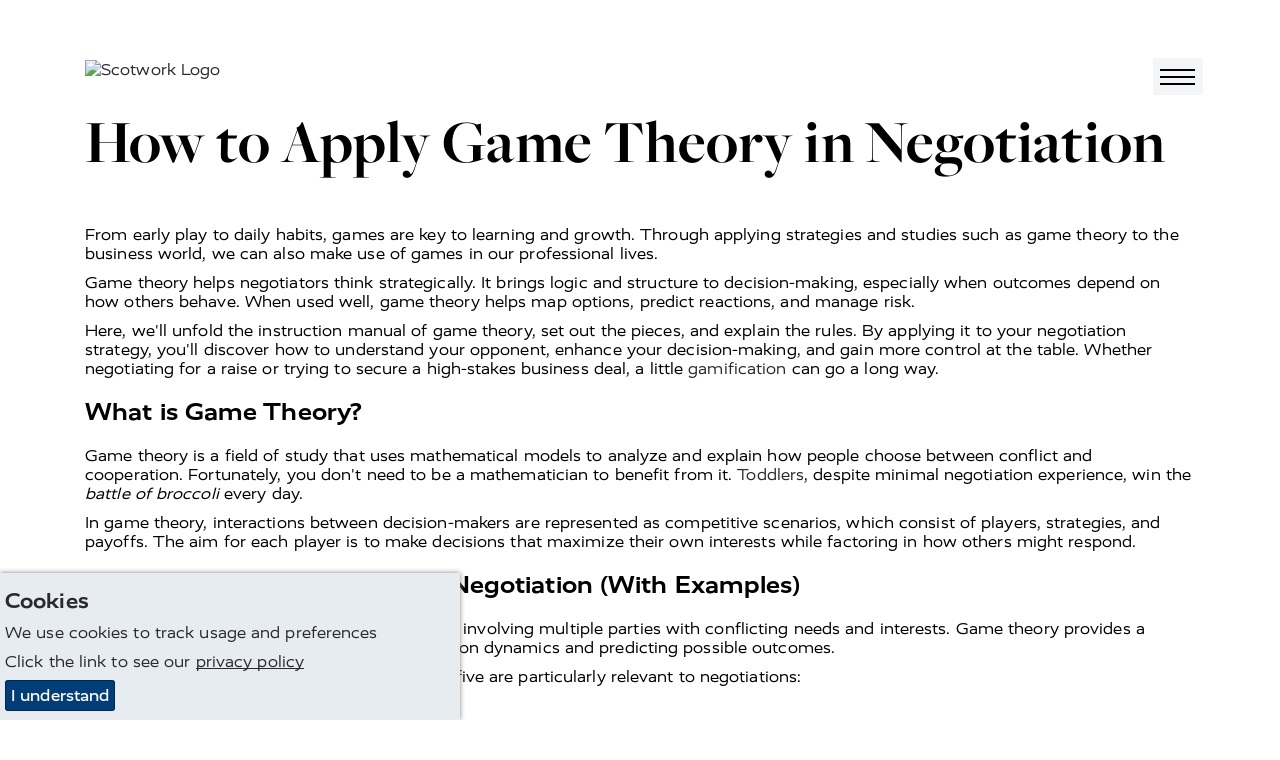

--- FILE ---
content_type: text/html; charset=utf-8
request_url: https://www.scotwork.in/negotiation-insights/applying-game-theory-in-negotiation/
body_size: 14512
content:

<!DOCTYPE html>
<html lang="en-US" prefix="og: http://ogp.me/ns#">
<head>
    <meta charset="utf-8">
    <meta http-equiv="X-UA-Compatible" content="IE=edge">
    <meta name="google-site-verification" content="dwUbeOTEmqdtm5gfeq0reDVgCrfWbkzrclYz_Ue3Zp8" />
    <meta name="viewport" content="width=device-width, height=device-height, initial-scale=1.0,minimum-scale=1.0">
    <meta name="umb-culture" content="en-US" />

    
    <title title="Applying Game Theory in Negotiation | Scotwork Global">
        Applying Game Theory in Negotiation | Scotwork Global
    </title>
    <meta name="description" content="Learn how to apply game theory in negotiation to improve decision-making, maximize joint benefits, and foster win-win solutions. ">
    <meta name="keywords" content="Negotiation Techniques">
    <meta name="author" content="Scotwork LTD">
    
<link rel="canonical" href="https://www.scotwork.in/negotiation-insights/applying-game-theory-in-negotiation/" />

<link rel="alternate" hreflang="x-default" href="https://www.scotwork.in/negotiation-insights/applying-game-theory-in-negotiation/" />
 <link rel="alternate" hreflang="en-us" href="https://www.scotwork.in/negotiation-insights/applying-game-theory-in-negotiation/" />
 <link rel="alternate" hreflang="en-ie" href="https://www.scotwork.in/ie/negotiation-insights/applying-game-theory-in-negotiation/" />
 <link rel="alternate" hreflang="en-ch" href="https://www.scotwork.in/ch/negotiation-insights/applying-game-theory-in-negotiation/" />
 <link rel="alternate" hreflang="en-no" href="https://www.scotwork.in/no/negotiation-insights/applying-game-theory-in-negotiation/" />
 <link rel="alternate" hreflang="en-dk" href="https://www.scotwork.in/dk/negotiation-insights/applying-game-theory-in-negotiation/" />
 <link rel="alternate" hreflang="en-in" href="https://www.scotwork.in/in/negotiation-insights/applying-game-theory-in-negotiation/" />
 <link rel="alternate" hreflang="en-sg" href="https://www.scotwork.in/sg/negotiation-insights/applying-game-theory-in-negotiation/" />
 <link rel="alternate" hreflang="en-ph" href="https://www.scotwork.in/ph/negotiation-insights/applying-game-theory-in-negotiation/" />
 <link rel="alternate" hreflang="en-hk" href="https://www.scotwork.in/hk/negotiation-insights/applying-game-theory-in-negotiation/" />
 <link rel="alternate" hreflang="en-my" href="https://www.scotwork.in/my/negotiation-insights/applying-game-theory-in-negotiation/" />
 <link rel="alternate" hreflang="en-za" href="https://www.scotwork.in/za/negotiation-insights/applying-game-theory-in-negotiation/" />
 <link rel="alternate" hreflang="en-nz" href="https://www.scotwork.in/nz/negotiation-insights/applying-game-theory-in-negotiation/" />
 <link rel="alternate" hreflang="en-ug" href="https://www.scotwork.in/ae/negotiation-insights/applying-game-theory-in-negotiation/" />

<meta property="og:type" content="website">
<meta property="og:title" content="Applying Game Theory in Negotiation | Scotwork Global" />
    <meta property="og:image" content="https://www.scotwork.in/assets/images/scotwork-logo.png" />
<meta property="og:url" content="https://www.scotwork.in/negotiation-insights/applying-game-theory-in-negotiation/" />
<meta property="og:description" content="Learn how to apply game theory in negotiation to improve decision-making, maximize joint benefits, and foster win-win solutions. " />
<meta property="og:site_name" content="Scotwork" />

<meta name="twitter:card" content="summary" />
<meta name="twitter:site" content="Scotwork" />
<meta name="twitter:creator" content="Scotwork" />




    <script async src="https://www.googletagmanager.com/gtag/js?id=326183631"></script>
    <script async src='https://www.google-analytics.com/analytics.js'></script>
    <script type="text/javascript" src="/Assets/Js/twitterFetcher.min.js"></script>
    <script>
        window.dataLayer = window.dataLayer || [];
        function gtag() { dataLayer.push(arguments); }
        gtag('js', new Date());
        gtag('config', '326183631');
    </script>
    <script>
        window.ga = window.ga || function () { (ga.q = ga.q || []).push(arguments) }; ga.l = +new Date;
        ga('create', '326183631', 'auto');
        ga('send', 'pageview');
    </script>

    

    



    <link rel="stylesheet" type="text/css" href="/assets/css/style_v19.min.css">
    <link href='https://api.tiles.mapbox.com/mapbox-gl-js/v0.49.0/mapbox-gl.css' rel='stylesheet' />


    
        <link rel="stylesheet" href="https://use.typekit.net/nmn4dul.css">

    
    <!-- Google Tag Manager -->
<script>(function(w,d,s,l,i){w[l]=w[l]||[];w[l].push({‘gtm.start’:
new Date().getTime(),event:‘gtm.js’});var f=d.getElementsByTagName(s)[0],
j=d.createElement(s),dl=l!=‘dataLayer’?‘&l=‘+l:‘’;j.async=true;j.src=
’https://www.googletagmanager.com/gtm.js?id='+i+dl;f.parentNode.insertBefore(j,f);
})(window,document,‘script’,‘dataLayer’,‘GTM-TJ8XKBK’);</script>
<!-- End Google Tag Manager -->

<script>
    (function (o, u, t, b, a, s, e) {
        window[b] = window[b] || {}; (e = e || [])['key'] = o; e['__obr'] = u.location.href; a = [];
        u.location.search.replace('?', '').split('&').forEach(function (q) { if (q.startsWith(b) || q.startsWith('_obid')) e[q.split('=')[0]] = q.split('=')[1]; });
        e['_obid'] = e['_obid'] || (u.cookie.match(/(^|;)\s*_obid\s*=\s*([^;]+)/) || []).pop() || 0;
        for (k in e) { if (e.hasOwnProperty(k)) a.push(encodeURIComponent(k) + '=' + encodeURIComponent(e[k])); }
        s = u.createElement('script'); s.src = t + '?' + a.join('&'); u.head.appendChild(s);
    })('2e0d5915-2d38-425f-8ead-ef383d11b5f8', document, 'https://plugin.sopro.io/hq.js', 'outbase')
</script>

<meta name="google-site-verification" content="wcJ2A7HNBM21935tqbcxnk4nl2CKcM_u9CQ9XAhW1os" />



    

    <link rel="icon" type="image/ico" href="/sw-favicon.ico">
</head>
<body class="UnitedStates">
    
<div id="downloadModal" class="modal">
    <div class="modal__dialog">
        

<div class="downloadFormSection background--scotworkCharcoal text--scotworkPink">
    <button class="button button--modalClose modal--close">
        <span class="">&times;</span>
    </button>
    <div class="container">
        <div class="subheading2 block__strapline">Download</div>

<form action="/negotiation-insights/applying-game-theory-in-negotiation/" class="" enctype="multipart/form-data" id="frmDownload" method="post"><input name="__RequestVerificationToken" type="hidden" value="9etFGBChorPbFDMrMIGqQ55vdZMp45ILmW-mrgZ90wN_YwI_N0AxWYltPDU3u04BxDc2MojIFCQ3i_g8zOLRfLIi6yWpaQjuFTtjoO7e0zg1" /><input id="SettingsId" name="SettingsId" type="hidden" value="1789" />            <div class="form__wrapper">
                <div class="form__group">
                    <label class="form__label" for="fullName-download">Full Name</label>
                    <input class="form__element" data-val="true" data-val-required="* Required" id="fullName-download" name="FullName" placeholder="Full Name" type="text" value="" />
                    <span class="field-validation-valid" data-valmsg-for="FullName" data-valmsg-replace="true"></span>
                </div>
                <div class="form__group">
                    <label class="form__label" for="company-download">Company</label>
                    <input class="form__element" data-val="true" data-val-required="* Required" id="company-download" name="Company" placeholder="Company" type="text" value="" />
                    <span class="field-validation-valid" data-valmsg-for="Company" data-valmsg-replace="true"></span>
                </div>
                <div class="form__group">
                    <label class="form__label" for="emailAddress-download">Email Address</label>
                    <input class="form__element" data-val="true" data-val-email="The Email Address field is not a valid e-mail address." data-val-required="* Required" id="emailAddress-download" name="EmailAddress" placeholder="Email Address" type="text" value="" />
                    <span class="field-validation-valid" data-valmsg-for="EmailAddress" data-valmsg-replace="true"></span>
                </div>
                <div class="form__group">
                    <label class="form__label" for="contactNumber-download">Contact Number</label>
                    <input class="form__element" data-val="true" data-val-required="* Required" id="contactNumber-download" name="ContactNumber" placeholder="Contact Number" type="text" value="" />
                    <span class="field-validation-valid" data-valmsg-for="ContactNumber" data-valmsg-replace="true"></span>
                </div>
                <div class="form__group">
                    <label class="form__label" for="country-download">Country</label>
                    <input class="form__element" data-val="true" data-val-required="* Required" id="country-download" name="Country" placeholder="Country" type="text" value="" />
                    <span class="field-validation-valid" data-valmsg-for="Country" data-valmsg-replace="true"></span>
                </div>
                <div class="form__group checkbox contactForm__gdpr">
                    <input class="checkbox__input" data-val="true" data-val-required="The GDPROptIn field is required." id="gdprOptIn" name="GDPROptIn" type="checkbox" value="true" /><input name="GDPROptIn" type="hidden" value="false" />
                    <label class="checkbox__label" for="gdprOptIn">I agree to receive relevant information from Scotwork</label>
                </div>
                <input id="FilePath" name="FilePath" type="hidden" value="" />
                <input id="DownloadType" name="DownloadType" type="hidden" value="" />
                <input id="Heading" name="Heading" type="hidden" value="" />
                <input id="Culture" name="Culture" type="hidden" value="" />
                <input class="referrerHiddenInput" id="Referrer" name="Referrer" type="hidden" value="" />

                <div class="form__bottom--download">
                    <button class="button background--scotworkPink text--scotworkCharcoal contactForm__submit" onclick="sendGaEvent();" type="submit">Submit</button>
                    <input type="hidden" id="g-recaptcha-response" name="g-recaptcha-response">
                    <div class="contactForm__captcha text--scotworkPink">
                        <p>This site is protected by reCAPTCHA and the Google <a rel="noopener" href="https://policies.google.com/privacy" target="_blank" title="Google Privacy Policy">Privacy Policy</a> and <a rel="noopener" href="https://policies.google.com/terms" target="_blank" title="Google Terms">Terms of Service</a> apply. We value your privacy. For more information please refer to our <a rel="noopener" href="/privacy-policy" target="_blank" title="Scotwork privacy policy">Privacy Policy</a>.</p>
                    </div>
                </div>
            </div>
<input name="ufprt" type="hidden" value="[base64]" /></form>    </div>
</div>

    </div>
</div>


<header class="navbar">
    <div class="container navbar__container">
        <a class="navbar__brand" href="/" title="home">
            <img class="logo" src="/media/q2en4tu4/sw-new-white-text.png" alt="Scotwork Logo" />
        </a>
        <button id="navbarToggle" class="navbar__toggler" data-toggle="collapse" data-target="#navbarSupportedContent" aria-controls="navbarSupportedContent" aria-expanded="false" aria-label="Toggle navigation">
            <div class="hamburger">
                <span class="hamburger__line line-1"></span>
                <span class="hamburger__line line-2"></span>
                <span class="hamburger__line line-3"></span>
                <span class="cross"></span>
            </div>
        </button>
    </div>
    <nav id="nav" class="nav">
        <ul class="container nav__list">
                <li class="nav__item">
                    <a class="nav__link nav__link--large" href="/">
Home                    </a>
                </li>
                                <li class="nav__item">
                        <a class="nav__link nav__link--large" href="/about-scotwork/">
About Scotwork                        </a>
                    </li>
                    <li class="nav__item">
                        <a class="nav__link nav__link--large" href="/negotiation-training/">
Negotiation Training                        </a>
                    </li>
                    <li class="nav__item">
                        <a class="active nav__link nav__link--large" href="/negotiation-insights/">
Negotiation Insights                        </a>
                    </li>
                    <li class="nav__item">
                        <a class="nav__link nav__link--large" href="/consultancy/">
Consultancy                        </a>
                    </li>
                    <li class="nav__item">
                        <a class="nav__link nav__link--large" href="/testimonials/">
Testimonials                        </a>
                    </li>
                    <li class="nav__item">
                        <a class="nav__link nav__link--large" href="/capability-survey/">
Capability Survey                        </a>
                    </li>
                    <li class="nav__item">
                        <a class="nav__link nav__link--large" href="/thought-leaders/">
Thought Leaders                        </a>
                    </li>
                    <li class="nav__item">
                        <a class="nav__link nav__link--large" href="/meet-our-team/">
Meet Our Team                        </a>
                    </li>
                    <li class="nav__item">
                        <a class="nav__link nav__link--large" href="/resources/">
Resources                        </a>
                    </li>
                    <li class="nav__item">
                        <a class="nav__link nav__link--large" href="/get-in-touch/">
Get In Touch                        </a>
                    </li>
                    <li class="nav__item">
                        <a class="nav__link nav__link--large" href="/top-tips-videos/">
Top Tips Videos                        </a>
                    </li>
                <li class="nav__item--separate"><img class="link__icon" src="/Assets/Images/toolbox_icon.svg" alt="toolbox icon" /><a class="nav__link nav__link--small" href="https://tools.scotwork.com">Toolbox login</a></li>
        </ul>
    </nav>
</header>



<section class="fullWidth" data-colour="background--defaultWhite">
    <div class="generalText__container background--defaultWhite text--defaultBlack">
        <div class="container">
            <div class="block__content block__content--generalText">
                <div class="block__text--generalText">
                    <h1 data-pm-slice="1 1 []">How to Apply Game Theory in Negotiation</h1>
<p>From early play to daily habits, games are key to learning and growth. Through applying strategies and studies such as game theory to the business world, we can also make use of games in our professional lives.</p>
<p>Game theory helps negotiators think strategically. It brings logic and structure to decision-making, especially when outcomes depend on how others behave. When used well, game theory helps map options, predict reactions, and manage risk.</p>
<p>Here, we'll unfold the instruction manual of game theory, set out the pieces, and explain the rules. By applying it to your negotiation strategy, you'll discover how to understand your opponent, enhance your decision-making, and gain more control at the table. Whether negotiating for a raise or trying to secure a high-stakes business deal, a little <a rel="noopener noreferrer" href="https://www.scotwork.co.uk/thought-leadership/negotiation-exercises/" target="_blank" class="editor-rtfLink">gamification</a> can go a long way.</p>
<h2>What is Game Theory?</h2>
<p>Game theory is a field of study that uses mathematical models to analyze and explain how people choose between conflict and cooperation. Fortunately, you don't need to be a mathematician to benefit from it. <a rel="noopener noreferrer" href="https://www.scotwork.com.au/insights/2016/hard-negotiation-lessons-learnt-from-dealing-with-my-toddler/" target="_blank" class="editor-rtfLink">Toddlers</a>, despite minimal negotiation experience, win the <em>battle of broccoli</em> every day.</p>
<p>In game theory, interactions between decision-makers are represented as competitive scenarios, which consist of players, strategies, and payoffs. The aim for each player is to make decisions that maximize their own interests while factoring in how others might respond.</p>
<h2>How Game Theory Applies to Negotiation (With Examples)</h2>
<p>At its core, negotiation is a strategic interaction involving multiple parties with conflicting needs and interests. Game theory provides a structured approach to understanding negotiation dynamics and predicting possible outcomes. </p>
<p>While there are many "games" in game theory, five are particularly relevant to negotiations:</p>
<h3>Prisoner's Dilemma</h3>
<p><strong><em>When mistrust could lead both sides to lose, even though cooperation would win.</em></strong></p>
<p>Prisoner's Dilemma is a tricky situation where the negotiation outcome rests on the combination of decisions made by two parties. A typical scenario unfolds like this:</p>
<p>Two criminals are taken in by the police for questioning. Each one is individually presented with the same deal. If A informs on B without B informing on them, A will get away with it, while B will get three years in jail. If A stays silent while B informs on them, B will get off scot-free while A gets three years. In the case where A and B inform on each other, both parties will receive a sentence of two years. If neither A nor B chooses to inform, then they will each get 1 year.<br /><br /></p>
<table border="1" style="width: 473px;">
<tbody>
<tr>
<td colspan="1" rowspan="1" style="width: 52px;"> </td>
<td colspan="1" rowspan="1" style="width: 116px;"> </td>
<td colspan="1" rowspan="1" style="width: 148px;">
<p><strong>B</strong></p>
</td>
<td colspan="1" rowspan="1" style="width: 157px;">
<p><strong>B</strong></p>
</td>
</tr>
<tr>
<td colspan="1" rowspan="1" style="width: 52px;"> </td>
<td colspan="1" rowspan="1" style="width: 116px;"> </td>
<td colspan="1" rowspan="1" style="width: 148px;">
<p>Stay Silent</p>
</td>
<td colspan="1" rowspan="1" style="width: 157px;">
<p>Inform</p>
</td>
</tr>
<tr>
<td colspan="1" rowspan="1" style="width: 52px;">
<p><strong>A</strong></p>
</td>
<td colspan="1" rowspan="1" style="width: 116px;">
<p>Stay Silent</p>
</td>
<td colspan="1" rowspan="1" style="width: 148px;">
<p>1 - 1</p>
</td>
<td colspan="1" rowspan="1" style="width: 157px;">
<p>3 - 0</p>
</td>
</tr>
<tr>
<td colspan="1" rowspan="1" style="width: 52px;">
<p><strong>A</strong></p>
</td>
<td colspan="1" rowspan="1" style="width: 116px;">
<p>Inform</p>
</td>
<td colspan="1" rowspan="1" style="width: 148px;">
<p>0 - 3</p>
</td>
<td colspan="1" rowspan="1" style="width: 157px;">
<p>2 - 2</p>
</td>
</tr>
</tbody>
</table>
<br />
<p>In the prisoner's dilemma, it is assumed that neither party is aware of the other's decision, and that the game is played out as a once-off instance.</p>
<p>Though cooperation would yield the best outcome for all, self-interest and mistrust usually push them to betray each other, leaving both worse off.</p>
<h4><strong>Negotiation Example</strong></h4>
<p>Two suppliers are competing to become a retailer's sole distributor. If both submit balanced offers, the retailer may split the business. If one undercuts, they may win it outright. But if both undercut, prices collapse and neither makes the deal worth having.</p>
<h4><strong>Solution</strong></h4>
<p>Avoid a race to the bottom by shifting focus from price to value. Differentiate through service or performance guarantees. This way, you can protect the margin while meeting the retailer's needs.</p>
<h3>Ultimatum</h3>
<p><strong><em>One side sets fixed terms—take it or walk away.</em></strong></p>
<p>In the <a rel="noopener noreferrer" href="https://www.scotwork.com.au/insights/2022/an-ultimatum-how-to-respond-by-using-negotiating-skills/" target="_blank" class="editor-rtfLink">ultimatum</a> game, one party makes a fixed offer and refuses to negotiate. The other party can accept or reject; no pricing counteroffer is allowed. If they reject, both sides walk away with nothing. If they accept, they will gain the deal, but potentially with unfavorable consequences.</p>
<p>The supplier faces a choice: accept a low-margin deal or lose business entirely. Agreeing may secure short-term revenue but could signal weakness, encourage future ultimatums, and damage the long-term business relationship.</p>
<h4><strong>Negotiation Example</strong></h4>
<p><a rel="noopener noreferrer" href="/" target="_blank" class="editor-rtfLink">Scotwork</a> was faced with the demand of a 25% reduction in course fees by a prospective client. This posed a challenge, given Scotwork's longstanding policy that the course fee is set.</p>
<h4><strong>Solution</strong></h4>
<p>Find creative ways to give the client what they want, but in the way that <em>you</em> want it.</p>
<p>At that time, it cost $40k for a company course, and $4k per place on open courses.</p>
<p><a rel="noopener noreferrer" href="https://www.scotwork.com.au/insights/2022/an-ultimatum-how-to-respond-by-using-negotiating-skills/" target="_blank" class="editor-rtfLink">Scotwork's response</a> was to say that if the prospective client bought a company course ($40k), we would allow them to sell six places to suppliers at the open course fee of $4k per head ($24k). This represented the discount requested by the client. At the same time, Scotwork maintained its set course fee and got introduced to six potential new customers.</p>
<h3>Trust</h3>
<p><strong><em>One side risks first, hoping the other will return the favor.</em></strong></p>
<p>In the game of Trust, each party is given an amount of money by the "examiner." Player A has a choice of whether to keep their money, which causes the game to end; each party walks away with the same amount they were given. Or Player A can choose to give an amount of money to Player B, which the examiner will triple. Player B can then decide whether to walk away with the full amount or continue the game by splitting the money between themselves and Player A.</p>
<p>If A trusts B, it is in their best interest to send money to B. They hope that doing this will influence the distribution of the reward, resulting in higher returns and a mutually beneficial relationship.</p>
<p>In negotiation terms, the Trust scenario highlights the effectiveness of choosing a collaborative strategy for mutually beneficial solutions.</p>
<h4><strong>Negotiation Example</strong></h4>
<p>A software vendor allows a client early access to premium features during the trial period, hoping it will secure a long-term license deal. If the client acts in good faith and moves forward with a contract, trust pays off. If they walk away after the trial, the vendor loses leverage and revenue.</p>
<h4><strong>Solution</strong></h4>
<p>Rather than making a large upfront concession, begin with a small cooperative gesture. Watch how the other party responds, and base future decision-making on the information you receive.</p>
<h3>Stag Hunt</h3>
<p><strong><em>Bigger wins need joint commitment; without it, both receive a smaller win.</em></strong></p>
<p>The Stag Hunt scenario emphasizes the conflict between cooperation and competition. It presents two hunters who must decide whether to hunt a stag together (higher reward) or a hare independently (lower reward). Hunting a hare will be easier, whereas they will need the cooperation of the other party to hunt a stag. Both parties will receive more favorable outcomes if they work together. </p>
<p>This scenario mirrors negotiations where parties must decide whether to pursue ambitious joint gains or opt for safer individual gains. Game theory for Stag Hunt highlights the importance of aligning goals and incentives for mutually beneficial outcomes in negotiation discussions. </p>
<h4><strong>Negotiation Example</strong></h4>
<p>Two firms consider forming a joint venture to bid on a large government contract. By combining expertise, they stand a strong chance of winning the deal (the stag). However, the process is complex, requires shared risk, and depends on full cooperation.</p>
<p>Alternatively, each could bid alone for smaller contracts (the hare)—lower reward, less risk, no dependency.</p>
<p>The Stag Hunt reminds negotiators that bigger gains often require shared ambition, aligned goals, and trust that the other side will follow through. If either side doubts the other's commitment, they may default to safer, smaller wins.</p>
<h4><strong>Solution</strong></h4>
<p>Reduce uncertainty through upfront communication and clear commitments. Formalize expectations in a joint bidding agreement that sets roles, responsibilities, and shared rewards. Include exit terms in case one party backs out. This builds confidence, limits risk, and increases the chance of securing a bigger deal.</p>
<h3>Chicken</h3>
<p><strong><em>Both sides threaten to escalate, but if neither backs down, everyone crashes.</em></strong></p>
<p>The origin of "Chicken" is a dangerous car racing game in which two drivers drive straight towards each other. The one that swerves first loses and is mocked as the "chicken," while the other party is pronounced the winner. If neither swerves, neither is the "chicken"...but they crash.<br /><br /></p>
<table border="1" style="height: 191px; width: 616px;">
<tbody>
<tr style="height: 46px;">
<td colspan="1" rowspan="1" style="width: 84px; height: 46px;"> </td>
<td colspan="1" rowspan="1" style="width: 141px; height: 46px;"> </td>
<td colspan="1" rowspan="1" style="width: 196px; height: 46px;">
<p><strong>Player A</strong></p>
</td>
<td colspan="1" rowspan="1" style="width: 195px; height: 46px;">
<p><strong>Player A</strong></p>
</td>
</tr>
<tr style="height: 46px;">
<td colspan="1" rowspan="1" style="width: 84px; height: 46px;"> </td>
<td colspan="1" rowspan="1" style="width: 141px; height: 46px;"> </td>
<td colspan="1" rowspan="1" style="width: 196px; height: 46px;">
<p>Swerve</p>
</td>
<td colspan="1" rowspan="1" style="width: 195px; height: 46px;">
<p>Maintain speed</p>
</td>
</tr>
<tr style="height: 53px;">
<td colspan="1" rowspan="1" style="width: 84px; height: 53px;">
<p><strong>Player B</strong></p>
</td>
<td colspan="1" rowspan="1" style="width: 141px; height: 53px;">
<p>Swerve</p>
</td>
<td colspan="1" rowspan="1" style="width: 196px; height: 53px;">
<p>No crash, Draw</p>
</td>
<td colspan="1" rowspan="1" style="width: 195px; height: 53px;">
<p>No crash, Player A wins</p>
</td>
</tr>
<tr style="height: 46px;">
<td colspan="1" rowspan="1" style="width: 84px; height: 46px;">
<p><strong>Player B</strong></p>
</td>
<td colspan="1" rowspan="1" style="width: 141px; height: 46px;">
<p>Maintain speed</p>
</td>
<td colspan="1" rowspan="1" style="width: 196px; height: 46px;">
<p>No crash, Player B wins</p>
</td>
<td colspan="1" rowspan="1" style="width: 195px; height: 46px;">
<p>Crash, Draw</p>
</td>
</tr>
</tbody>
</table>
<br />
<p>Chicken is a common game seen in negotiations and is often used by inexperienced negotiators. It is not a collaborative approach to negotiation, as it creates a confrontational atmosphere and often results in one party winning over the other. </p>
<p>This game theory encourages negotiators to assess the credibility of the other party's commitments and identify the potential consequences of pushing the situation to the brink.</p>
<h4><strong>Negotiation Example</strong></h4>
<p>Two software firms claim rights to a key algorithm. Each threatens legal action. Both know that going to court will be expensive and slow, but neither has the humility to back down.</p>
<h4><strong>Solution</strong></h4>
<p>Both sides could agree to a joint licensing deal. It protects their positions, avoids litigation, and turns a legal risk into shared revenue.</p>
<p>If one party won't agree, the other side could reframe the offer to appeal to the first party's self-interest, without requiring them to admit defeat.</p>
<p>E.g., "We propose a neutral third party assess licensing rights. If there's overlap, we split it. If not, we walk. That way, neither of us wastes time in court."</p>
<h2>Benefits of Applying Game Theory to Negotiations</h2>
<p>The use of game theory can bring a host of benefits to any negotiation scenario. These include:</p>
<h3>Rational thinking</h3>
<p>The negotiation process can be emotionally charged, which may lead to irrational decision-making. Game theory helps mitigate impulsive behavior by encouraging negotiators to consider the potential outcomes associated with various strategies. </p>
<h3><strong>Win-win solutions</strong></h3>
<p>Game theory highlights the potential for win-win solutions, where all parties involved can maximize joint gains. This approach helps negotiators identify cooperative strategies to boost the likelihood of reaching mutually beneficial agreements.</p>
<h3><strong>Strategic insight</strong></h3>
<p>Game theory provides a systematic framework for analyzing dynamics and outcomes in negotiations. This helps negotiators anticipate possible moves and counter-moves by various parties, allowing them to develop effective strategies that align with their goals.</p>
<h2>Scotwork Training to Improve Negotiation Preparation</h2>
<p>Applying game theory principles in negotiation scenarios offers a structured and strategic approach to navigating complex interactions. By understanding classic game theory scenarios like the Prisoner's Dilemma, Ultimatum, Trust, Stag Hunt, and Chicken, negotiators can enhance the quality of discussions and secure win-win outcomes for all parties involved.</p>
<p>To learn how to conduct successful negotiations (without the guesswork), speak to a Scotwork consultant. We can assist with negotiation training, one-to-one <a rel="noopener noreferrer" href="/consultancy/" target="_blank" class="editor-rtfLink">coaching</a>, and tailored solutions for your business.</p>
<p><a rel="noopener noreferrer" href="/get-in-touch/" target="_blank" class="editor-rtfLink"><strong>Get in touch today</strong></a><strong> and transform the way you think about business negotiations.</strong></p>
                </div>
            </div>
        </div>
    </div>
</section>







<style>
    .footer__heading {
        font-size:30px;
        margin-top:0px;
    }
</style>
<footer>
    <div class="container footer">
        <div class="footer__left">
            <div class="footer__contact">
                                    <a class="footer__contact_link" href="tel:+4401413573989">+44 (0)141 357 3989</a>                                    <a class="footer__contact_link" href="mailto:info@scotwork.com">info@scotwork.com</a>            </div>
            <div class="social">
                    <a href="https://www.linkedin.com/company/scotwork" title="linkedin" target="_blank" class="social__link">
                        <svg class="social__icon">
                            <use href="/Assets/Fonts/symbol-defs.svg#icon-linkedin"></use>
                        </svg>
                    </a>                                    <a href="https://twitter.com/scotwork" title="twitter" target="_blank" class="social__link">
                        <svg class="social__icon">
                            <use href="/Assets/Fonts/symbol-defs.svg#icon-twitter"></use>
                        </svg>
                    </a>                                    <a href="https://www.facebook.com/Scotwork-155963327837283/" title="facebook" target="_blank" class="social__link">
                        <svg class="social__icon">
                            <use href="/Assets/Fonts/symbol-defs.svg#icon-facebook"></use>
                        </svg>
                    </a>            </div>
        </div>
        <div class="footer__mid">
                <div class="tweet_box" id="latesttweet"></div>
        </div>
        <div class="footer__mid2">
        </div>
        <div class="footer__right">
            <img src="/media/q2en4tu4/sw-new-white-text.png" alt="Scotwork Logo" class="logo footer__image" />
                <img alt="Cpd Reedited" src="/media/34ifvaoz/cpd_reedited.jpg" class="additional additional__image" />
        </div>
        <div class="footer__bottom">
            <ul class="footer__links">
                    <li class="listItem">
                        <a class="listItem__link" title="Website Terms &amp; Conditions" href="/website-terms-conditions/">Website Terms &amp; Conditions</a>
                    </li>
                    <li class="listItem">
                        <a class="listItem__link" title="Privacy Policy" href="/privacy-policy/">Privacy Policy</a>
                    </li>
                    <li class="listItem">
                        <a class="listItem__link" title="Sitemap" href="/sitemap/">Sitemap</a>
                    </li>
            </ul>
            <p class="footer__copyright">© Scotwork Limited 2026</p>
        </div>
    </div>
</footer>





    
    <script src="/assets/js/svg4everybody.min.js" )'></script>
    <script>svg4everybody();</script>
    <script src="/assets/js/typed.js"></script>
    <script src="/assets/js/jquery.min.js"></script>
    <script src="/assets/js/jquery.scrollify.min.js"></script>
    <script src="/assets/js/jquery-ui.min.js"></script>
    <script src="/assets/js/jquery.validate.min.js"></script>
    <script src="/assets/js/jquery.validate.unobtrusive.min.js"></script>
    <script src="/assets/js/jquery.unobtrusive-ajax.min.js"></script>
    <script src="/assets/js/jquery.waypoints.min.js"></script>
    <script src="/assets/js/svg-pan-zoom.js"></script>
    <script src="/assets/js/slick.min.js"></script>
    <script src="/assets/js/main_v7.min.js"></script>
        <script>
    jQuery.extend(jQuery.validator.messages, {
        required: "* Required"
    });
        </script>
            <script type="text/javascript">
    piAId = 399592;
    piCId = 49725;
    (function () {
        function async_load() {
            var s = document.createElement('script'); s.type = 'text/javascript';
            s.src = ('https:' == document.location.protocol ? 'https://pi' : 'https://cdn') + '.pardot.com/pd.js';
            var c = document.getElementsByTagName('script')[0]; c.parentNode.insertBefore(s, c);
        }
        if (window.attachEvent) { window.attachEvent('onload', async_load); }
        else { window.addEventListener('load', async_load, false); }
    })();
        </script>

    <!-- reCaptchaKey refer to web.config, 2 sets of keys used for five umbraco instances-->
    <script src="https://www.google.com/recaptcha/api.js?render=6Ldzsq8UAAAAADB5qqEGr8Yt7RxC6T4SNv9fAVSo&hl=en-US"></script>
    <script>
        grecaptcha.ready(function () {
            grecaptcha.execute('6Ldzsq8UAAAAADB5qqEGr8Yt7RxC6T4SNv9fAVSo', { action: 'RFP' }).then(function (token) {
                var gotDownloadCaptchaToken = document.getElementById('g-recaptcha-response');
                var gotContactCaptchaToken = document.getElementById('g-recaptcha-response_c');
                var gotRFPCaptchaToken = document.getElementById('g-recaptcha-response_r');
                var gotBlogSignupCaptchaToken = document.getElementById('g-recaptcha-response_b');
                var gotBookingCaptchaToken = document.getElementById('g-recaptcha-response_bk');
                if (gotDownloadCaptchaToken != null) {
                    document.getElementById('g-recaptcha-response').value = token;
                }
                if (gotContactCaptchaToken != null) {
                    document.getElementById('g-recaptcha-response_c').value = token;
                }
                if (gotRFPCaptchaToken != null) {
                    document.getElementById('g-recaptcha-response_r').value = token;
                }
                if (gotBlogSignupCaptchaToken != null) {
                    document.getElementById('g-recaptcha-response_b').value = token;
                }
                if (gotBookingCaptchaToken != null) {
                    document.getElementById('g-recaptcha-response_bk').value = token;
                }
            });
        });
    </script>
    <script async src="https://scripts.simpleanalyticscdn.com/latest.js"></script>

<!-- Google Tag Manager (noscript) -->
<noscript><iframe src=“https://www.googletagmanager.com/ns.html?id=GTM-TJ8XKBK”
height=“0" width=“0” style=“display:none;visibility:hidden”></iframe></noscript>
<!-- End Google Tag Manager (noscript) -->

 <!-- begin olark code -->
        <script type="text/javascript" async>
            ;(function(o,l,a,r,k,y){if(o.olark)return; r="script";y=l.createElement(r);r=l.getElementsByTagName(r)[0]; y.async=1;y.src="//"+a;r.parentNode.insertBefore(y,r); y=o.olark=function(){k.s.push(arguments);k.t.push(+new Date)}; y.extend=function(i,j){y("extend",i,j)}; y.identify=function(i){y("identify",k.i=i)}; y.configure=function(i,j){y("configure",i,j);k.c[i]=j}; k=y._={s:[],t:[+new Date],c:{},l:a}; })(window,document,"static.olark.com/jsclient/loader.js");
            /* custom configuration goes here (www.olark.com/documentation) */
            olark.identify('9975-834-10-9849');</script>
    <!-- end olark code -->


<script>
    (function (o, u, t, b, a, s, e) {
        window[b] = window[b] || {}; (e = e || [])['key'] = o; a = [];
        u.location.search.replace('?', '').split('&').forEach(function (q) { if (q.startsWith(b) || q.startsWith('_obid=')) e[q.split('=')[0]] = q.split('=')[1]; });
        e['_obid'] = e['_obid'] || (u.cookie.match('(^|;)\s*__outbasep\s*=\s*([^;]+)') || []).pop() || 0;
        for (k in e) { if (e.hasOwnProperty(k)) a.push(encodeURIComponent(k) + '=' + encodeURIComponent(e[k])); }
        s = u.createElement('script'); s.src = t + '?' + a.join('&'); u.head.appendChild(s);
    })('2e0d5915-2d38-425f-8ead-ef383d11b5f8', document, 'https://plugin.sopro.io/hq.js', 'outbase')
</script>


<script type="text/javascript" src="https://secure.glue1lazy.com/js/215896.js" ></script>
<noscript><img alt="" src="https://secure.glue1lazy.com/215896.png" style="display:none;" /></noscript>


    




    
    <div class="cookie-notice background--scotworkGrey text--scotworkCharcoal">
        <div class="inner">
                <p class="subheading3">Cookies</p>

                <p>We use cookies to track usage and preferences</p>

<p>Click the link to see our <span class="underline"><a href="/privacy-policy/" title="Privacy Policy">privacy policy</a></span></p>            <p class="accept-btn-container">
                <a class="button accept-cookies background--scotworkBlue text--defaultWhite" href="#">I understand</a>
            </p>
        </div>
    </div>



    <script>

         $(document).ready(function () {
             twitterFetcher.fetch({
                 "profile": { "screenName": 'scotwork' },
                 "domId": 'latesttweet', "maxTweets": 1,
                 "enableLinks": true,
                 "showUser": false,
                 "showTime": false,
                 "showImages": false,
                 "showInteraction": false,
                 "customCallback": window.handleTweets,
                 "lang": 'en'
             });
         });
    </script>
</body>
</html>
